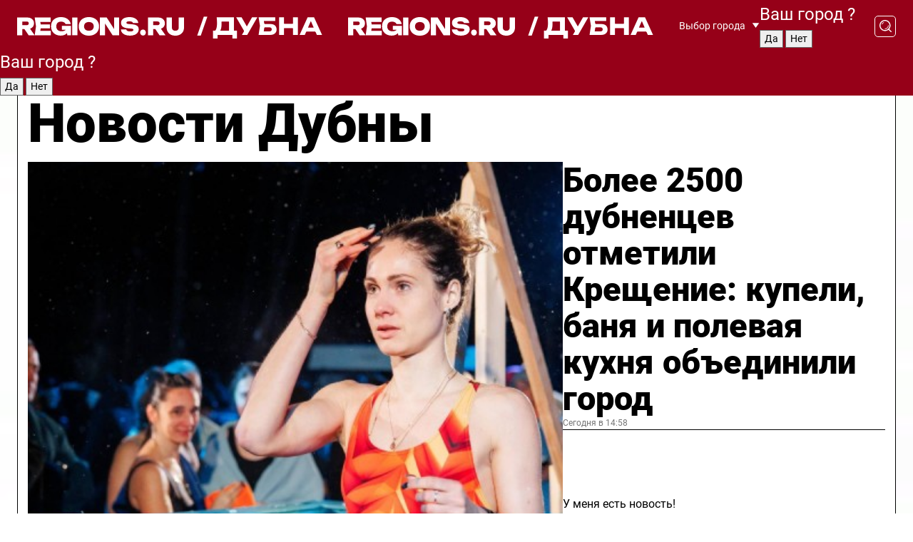

--- FILE ---
content_type: text/html; charset=UTF-8
request_url: https://regions.ru/dubna
body_size: 19118
content:
<!DOCTYPE html>
<html lang="ru">
<head>

    <meta charset="utf-8">
    <!-- <base href="/"> -->

    <title>Новости Дубны сегодня последние: самые главные и свежие происшествия и события дня</title>
    <meta name="keywords" content="">
    <meta name="description" content="Главные последние новости Дубны сегодня онлайн: самая оперативная информация круглосуточно">

    <meta name="csrf-token" content="FMJiO7GeFcUucFYOBqvE8aELLAC5S7kUju7CvfEi" />

    
    
    
    
    
    
    
    
    
    
    
    <meta http-equiv="X-UA-Compatible" content="IE=edge">
    <meta name="viewport" content="width=device-width, initial-scale=1, maximum-scale=1">

    <!-- Template Basic Images Start -->
    <link rel="icon" href="/img/favicon/favicon.ico">
    <link rel="apple-touch-icon" sizes="180x180" href="/img/favicon/apple-touch-icon.png">
    <!-- Template Basic Images End -->

    <!-- Custom Browsers Color Start -->
    <meta name="theme-color" content="#000">
    <!-- Custom Browsers Color End -->

    <link rel="stylesheet" href="https://regions.ru/css/main.min.css">
    <link rel="stylesheet" href="https://regions.ru/js/owl-carousel/assets/owl.carousel.min.css">
    <link rel="stylesheet" href="https://regions.ru/js/owl-carousel/assets/owl.theme.default.min.css">
    <link rel="stylesheet" href="https://regions.ru/css/custom.css?v=1768843699">

            <meta name="yandex-verification" content="1c939766cd81bf26" />
<meta name="google-site-verification" content="0vnG0Wlft2veIlSU714wTZ0kjs1vcRkXrIPCugsS9kc" />
<meta name="zen-verification" content="vlOnBo0GD4vjQazFqMHcmGcgw5TdyGjtDXLZWMcmdOiwd3HtGi66Kn5YsHnnbas9" />
<meta name="zen-verification" content="TbLqR35eMeggrFrleQbCgkqfhk5vr0ZqxHRlFZy4osbTCq7B4WQ27RqCCA3s2chu" />

<script type="text/javascript">
    (function(c,l,a,r,i,t,y){
        c[a]=c[a]||function(){(c[a].q=c[a].q||[]).push(arguments)};
        t=l.createElement(r);t.async=1;t.src="https://www.clarity.ms/tag/"+i;
        y=l.getElementsByTagName(r)[0];y.parentNode.insertBefore(t,y);
    })(window, document, "clarity", "script", "km2s2rvk59");
</script>

<!-- Yandex.Metrika counter -->
<script type="text/javascript" >
    (function(m,e,t,r,i,k,a){m[i]=m[i]||function(){(m[i].a=m[i].a||[]).push(arguments)};
        m[i].l=1*new Date();
        for (var j = 0; j < document.scripts.length; j++) {if (document.scripts[j].src === r) { return; }}
        k=e.createElement(t),a=e.getElementsByTagName(t)[0],k.async=1,k.src=r,a.parentNode.insertBefore(k,a)})
    (window, document, "script", "https://mc.yandex.ru/metrika/tag.js", "ym");

    ym(96085658, "init", {
        clickmap:true,
        trackLinks:true,
        accurateTrackBounce:true,
        webvisor:true
    });

            ym(23179954, "init", {
            clickmap: true,
            trackLinks: true,
            accurateTrackBounce: true
        });
    </script>
<noscript>
    <div>
        <img src="https://mc.yandex.ru/watch/96085658" style="position:absolute; left:-9999px;" alt="" />

                    <img src="https://mc.yandex.ru/watch/23179954" style="position:absolute; left:-9999px;" alt="" />
            </div>
</noscript>
<!-- /Yandex.Metrika counter -->

<!-- Top.Mail.Ru counter -->
<script type="text/javascript">
    var _tmr = window._tmr || (window._tmr = []);
    _tmr.push({id: "3513779", type: "pageView", start: (new Date()).getTime()});
    (function (d, w, id) {
        if (d.getElementById(id)) return;
        var ts = d.createElement("script"); ts.type = "text/javascript"; ts.async = true; ts.id = id;
        ts.src = "https://top-fwz1.mail.ru/js/code.js";
        var f = function () {var s = d.getElementsByTagName("script")[0]; s.parentNode.insertBefore(ts, s);};
        if (w.opera == "[object Opera]") { d.addEventListener("DOMContentLoaded", f, false); } else { f(); }
    })(document, window, "tmr-code");
</script>
<noscript><div><img src="https://top-fwz1.mail.ru/counter?id=3513779;js=na" style="position:absolute;left:-9999px;" alt="Top.Mail.Ru" /></div></noscript>
<!-- /Top.Mail.Ru counter -->

<script defer src="https://setka.news/scr/versioned/bundle.0.0.3.js"></script>
<link href="https://setka.news/scr/versioned/bundle.0.0.3.css" rel="stylesheet" />

<script>window.yaContextCb=window.yaContextCb||[]</script>
<script src="https://yandex.ru/ads/system/context.js" async></script>

    
    
    <script>
        if( window.location.href.includes('smi2')
            || window.location.href.includes('setka')
            || window.location.href.includes('adwile')
            || window.location.href.includes('24smi') ){

            window.yaContextCb.push(() => {
                Ya.Context.AdvManager.render({
                    "blockId": "R-A-16547837-5",
                    "renderTo": "yandex_rtb_R-A-16547837-5"
                })
            })

        }
    </script>
</head>


<body data-city-id="7" class="region silver_ponds" style="">



<!-- Custom HTML -->
<header class="fixed winter-2025">
    <div class="container">
        <div class="outer region">
                            <a href="/dubna/" class="logo desktop">
                    <img src="/img/logo.svg" alt="" class="logo-short" />
                    
                    <span class="logo-region">
                        / Дубна
                    </span>
                </a>

                <a href="/dubna/" class="logo mobile">
                    <img src="/img/logo.svg" alt="" class="logo-short" />
                        
                    <span class="logo-region">
                        / Дубна
                    </span>
                </a>
            

            <a href="#" class="mmenu-opener d-block d-lg-none" id="mmenu-opener">
                <!--<img src="/img/bars.svg" alt="">-->
            </a>

            <div class="mmenu" id="mmenu">
                <form action="/dubna/search" class="mmenu-search">
                    <input type="text" name="query" class="search" placeholder="Поиск" />
                </form>
                <nav class="mobile-nav">
                    <ul>
                        <li><a href="/dubna/news">Новости</a></li>
                        <li><a href="/dubna/articles">Статьи</a></li>
                                                <li><a href="/dubna/video">Видео</a></li>
                        <li><a href="/cities">Выбрать город</a></li>
                        <li><a href="/about">О редакции</a></li>
                        <li><a href="/vacancies">Вакансии</a></li>
                        <li><a href="/contacts">Контакты</a></li>
                    </ul>
                </nav>
                <div class="subscribe">
                    <div class="text">Подписывайтесь</div>
                    <div class="soc">
                        <!--a href="#" class="soc-item" target="_blank"><img src="/img/top-yt.svg" alt=""></a-->
                        <a href="https://vk.com/regionsru" class="soc-item" target="_blank"><img src="/img/top-vk.svg" alt=""></a>
                        <a href="https://ok.ru/regionsru" target="_blank" class="soc-item"><img src="/img/top-ok.svg" alt=""></a>
                        
                        <a href="https://dzen.ru/regions" class="soc-item" target="_blank"><img src="/img/top-dzen.svg" alt=""></a>
                        <a href="https://rutube.ru/channel/47098509/" class="soc-item" target="_blank"><img src="/img/top-rutube.svg" alt=""></a>
                    </div>
                </div>
            </div><!--mmenu-->

            <div class="right d-none d-lg-flex">
                <div>
    <a class="choose-city" href="#" id="choose-city">
        Выбор города
    </a>

    <form class="city-popup" id="city-popup" action="#">
        <div class="title">
            Введите название вашего города или выберите из списка:
        </div>
        <input id="searchCity" class="search-input" onkeyup="search_city()" type="text" name="city" placeholder="Введите название города..." />

        <ul id='list' class="list">
            <li class="cities" data-city="/">Главная страница</li>

                            <li class="cities" data-city="balashikha">Балашиха</li>
                            <li class="cities" data-city="bronnitsy">Бронницы</li>
                            <li class="cities" data-city="vidnoe">Видное</li>
                            <li class="cities" data-city="volokolamsk">Волоколамск</li>
                            <li class="cities" data-city="voskresensk">Воскресенск</li>
                            <li class="cities" data-city="dmitrov">Дмитров</li>
                            <li class="cities" data-city="dolgoprudny">Долгопрудный</li>
                            <li class="cities" data-city="domodedovo">Домодедово</li>
                            <li class="cities" data-city="dubna">Дубна</li>
                            <li class="cities" data-city="egorievsk">Егорьевск</li>
                            <li class="cities" data-city="zhukovsky">Жуковский</li>
                            <li class="cities" data-city="zaraisk">Зарайск</li>
                            <li class="cities" data-city="istra">Истра</li>
                            <li class="cities" data-city="kashira">Кашира</li>
                            <li class="cities" data-city="klin">Клин</li>
                            <li class="cities" data-city="kolomna">Коломна</li>
                            <li class="cities" data-city="korolev">Королев</li>
                            <li class="cities" data-city="kotelniki">Котельники</li>
                            <li class="cities" data-city="krasnogorsk">Красногорск</li>
                            <li class="cities" data-city="lobnya">Лобня</li>
                            <li class="cities" data-city="lospetrovsky">Лосино-Петровский</li>
                            <li class="cities" data-city="lotoshino">Лотошино</li>
                            <li class="cities" data-city="lukhovitsy">Луховицы</li>
                            <li class="cities" data-city="lytkarino">Лыткарино</li>
                            <li class="cities" data-city="lyubertsy">Люберцы</li>
                            <li class="cities" data-city="mozhaisk">Можайск</li>
                            <li class="cities" data-city="mytischi">Мытищи</li>
                            <li class="cities" data-city="naro-fominsk">Наро-Фоминск</li>
                            <li class="cities" data-city="noginsk">Ногинск</li>
                            <li class="cities" data-city="odintsovo">Одинцово</li>
                            <li class="cities" data-city="orekhovo-zuevo">Орехово-Зуево</li>
                            <li class="cities" data-city="pavlposad">Павловский Посад</li>
                            <li class="cities" data-city="podolsk">Подольск</li>
                            <li class="cities" data-city="pushkino">Пушкино</li>
                            <li class="cities" data-city="ramenskoe">Раменское</li>
                            <li class="cities" data-city="reutov">Реутов</li>
                            <li class="cities" data-city="ruza">Руза</li>
                            <li class="cities" data-city="sergposad">Сергиев Посад</li>
                            <li class="cities" data-city="serprudy">Серебряные Пруды</li>
                            <li class="cities" data-city="serpuhov">Серпухов</li>
                            <li class="cities" data-city="solnechnogorsk">Солнечногорск</li>
                            <li class="cities" data-city="stupino">Ступино</li>
                            <li class="cities" data-city="taldom">Талдом</li>
                            <li class="cities" data-city="fryazino">Фрязино</li>
                            <li class="cities" data-city="khimki">Химки</li>
                            <li class="cities" data-city="chernogolovka">Черноголовка</li>
                            <li class="cities" data-city="chekhov">Чехов</li>
                            <li class="cities" data-city="shatura">Шатура</li>
                            <li class="cities" data-city="shakhovskaya">Шаховская</li>
                            <li class="cities" data-city="schelkovo">Щелково</li>
                            <li class="cities" data-city="elektrostal">Электросталь</li>
                    </ul>
        <div class="show-all" id="show-all">
            <img src="/img/show-all.svg" alt="">
        </div>
    </form>
</div>

                <div class="city-confirm js-city-confirm">
                    <h4>Ваш город <span></span>?</h4>
                    <div class="buttons-row">
                        <input type="button" value="Да" class="js-city-yes" />
                        <input type="button" value="Нет" class="js-city-no" />
                    </div>

                                    </div>

                <a class="search" href="#" id="search-opener">
						<span class="search-icon">
							<img src="/img/magnifier.svg" alt="" />
							<img src="/img/magnifier.svg" alt="" />
						</span>
                </a>
                <form action="/dubna/search" id="search-form" class="search-form">
                    <input id="search" class="search-input" type="text" name="query" placeholder="Что ищете?" />
                </form>
            </div>


        </div>
    </div>

    <div class="mobile-popup">
        <div class="city-confirm js-city-confirm">
            <h4>Ваш город <span></span>?</h4>
            <div class="buttons-row">
                <input type="button" value="Да" class="js-city-yes" />
                <input type="button" value="Нет" class="js-city-mobile-no" />
            </div>
        </div>
    </div>
</header>


<div class="container">
    <div id="yandex_rtb_R-A-16547837-5"></div>

            <nav class="nav-bar border-left border-right border-bottom" role="navigation" id="nav-bar">
    <ul class="nav-menu ul-style">
        <!--li class="item online">
            <a href="#" class="nav-link">Срочно</a>
        </li-->

                    <!--li class="item header">
                <h1>Новости Дубны сегодня последние: самые главные и свежие происшествия и события дня</h1>
            </li-->
                <li class="item nav-wrapper">
            <ul class="nav-sections ul-style">
                <li class="item sections-item">
                    <a href="/dubna/news" class="nav-link ttu">Новости</a>
                </li>

                <li class="item sections-item">
                    <a href="/dubna/articles" class="nav-link ttu">Статьи</a>
                </li>
                                <li class="item sections-item">
                    <a href="/dubna/video" class="nav-link ttu">Видео</a>
                </li>

                
                                                                                        <li class="item sections-item">
                                <a href="/dubna/obschestvo" class="nav-link">Общество</a>
                            </li>
                                                                                                <li class="item sections-item">
                                <a href="/dubna/proisshestviya" class="nav-link">Происшествия</a>
                            </li>
                                                                                                <li class="item sections-item">
                                <a href="/dubna/transport" class="nav-link">Транспорт</a>
                            </li>
                                                                                                <li class="item sections-item">
                                <a href="/dubna/stroitelsvo" class="nav-link">Строительство</a>
                            </li>
                                                                                                                                                                                                                                                                                                                                                                                                                                                                                                                                                                            </ul>
        </li><!--li-->
        <li class="item more" id="more-opener">
            <a href="#" class="nav-link">Еще</a>
        </li>
    </ul>

    <div class="more-popup" id="more-popup">
                    <nav class="categories">
                <ul>
                                            <li>
                            <a href="/dubna/obschestvo">Общество</a>
                        </li>
                                            <li>
                            <a href="/dubna/proisshestviya">Происшествия</a>
                        </li>
                                            <li>
                            <a href="/dubna/transport">Транспорт</a>
                        </li>
                                            <li>
                            <a href="/dubna/stroitelsvo">Строительство</a>
                        </li>
                                            <li>
                            <a href="/dubna/gorodskaya_sreda">ЖКХ и благоустройство</a>
                        </li>
                                            <li>
                            <a href="/dubna/geroi-svo">Герои СВО</a>
                        </li>
                                            <li>
                            <a href="/dubna/ofitsialno">Официально</a>
                        </li>
                                            <li>
                            <a href="/dubna/blog">Блог</a>
                        </li>
                                            <li>
                            <a href="/dubna/zdravoohranenie">Здравоохранение</a>
                        </li>
                                            <li>
                            <a href="/dubna/kultura">Культура</a>
                        </li>
                                            <li>
                            <a href="/dubna/obrazovanie">Образование</a>
                        </li>
                                            <li>
                            <a href="/dubna/nauka">Наука</a>
                        </li>
                                            <li>
                            <a href="/dubna/sport">Спорт</a>
                        </li>
                                            <li>
                            <a href="/dubna/ekonomika">Экономика</a>
                        </li>
                                            <li>
                            <a href="/dubna/novosti">Новости</a>
                        </li>
                                    </ul>
            </nav>
        
        <nav class="bottom-nav">
            <ul>
                <li><a href="/about">О редакции</a></li>
                <li><a href="/dubna/authors">Авторы</a></li>
                <li><a href="/media-kit">Рекламодателям</a></li>
                <li><a href="/contacts">Контактная информация</a></li>
                <li><a href="/privacy-policy">Политика конфиденциальности</a></li>
            </ul>
        </nav>

        <div class="subscribe">
            <div class="text">Подписывайтесь</div>
            <div class="soc">
                <!--a href="#" class="soc-item" target="_blank"><img src="/img/top-yt.svg" alt=""></a-->
                <a href="https://vk.com/regionsru" class="soc-item" target="_blank"><img src="/img/top-vk.svg" alt=""></a>
                <a href="https://ok.ru/regionsru" target="_blank" class="soc-item"><img src="/img/top-ok.svg" alt=""></a>
                                <a href="https://dzen.ru/regions" class="soc-item" target="_blank"><img src="/img/top-dzen.svg" alt=""></a>
                <a href="https://rutube.ru/channel/47098509/" class="soc-item" target="_blank"><img src="/img/top-rutube.svg" alt=""></a>
                <a href="https://max.ru/regions" class="soc-item" target="_blank">
                    <img src="/img/top-max.svg" alt="">
                </a>
            </div>
        </div>
    </div>
</nav>
    
    
    <div class="zones border-left border-right">
        <div class="site-header">
            <h1>Новости Дубны</h1>
        </div>

        <div class="region-page">
                            <div class="article big-story">
                    <a class="image" href="/dubna/obschestvo/bolee-2500-dubnentsev-otmetili-kreschenie-kupeli-banya-i-polevaya-kuhnya-obedinili-gorod">
                        <img src="https://storage.yandexcloud.net/regions/posts/media/thumbnails/2026/01/medium/d6sjUfpe74GNdaTWlT3yiAAlm0n80pGB5hZEBYWA.jpg" class="article-image" alt="Более 2500 дубненцев отметили Крещение: купели, баня и полевая кухня объединили город" />
                    </a>
                    <div class="right border-bottom">
                        <a href="/dubna/obschestvo/bolee-2500-dubnentsev-otmetili-kreschenie-kupeli-banya-i-polevaya-kuhnya-obedinili-gorod" class="headline">Более 2500 дубненцев отметили Крещение: купели, баня и полевая кухня объединили город</a>
                        <div class="update">
                            Сегодня в 14:58
                        </div>
                        <div class="related-items">
                            <div class="feedback-mobile-banner-wrapper">
    <div class="feedback-mobile-banner-btn js-show-feedback-form-btn">

        <div class="feedback-mobile-banner-btn__ico">
            <svg width="72" height="72" viewBox="0 0 72 72" fill="none" xmlns="http://www.w3.org/2000/svg">
                <path d="M7.01577 71.5L13.8486 51.8407C13.8734 51.6964 13.8635 51.4575 13.695 51.3082C5.30631 45.8384 0.5 37.6811 0.5 28.9116C0.5 12.9701 16.5739 0 36.3293 0C56.0847 0 72 12.9701 72 28.9116C72 44.853 55.9261 57.8231 36.1707 57.8231C34.9122 57.8231 33.495 57.8231 32.1869 57.6639C32.1275 57.6639 32.0631 57.6688 32.0284 57.6887L7.01577 71.49V71.5ZM36.3293 2.48851C17.9414 2.48851 2.97748 14.3438 2.97748 28.9116C2.97748 36.835 7.39234 44.2458 15.0923 49.2477L15.1617 49.2975C16.123 50.0241 16.5491 51.2733 16.2468 52.4828L16.2171 52.5923L11.4901 66.1945L30.8838 55.4939C31.4982 55.1853 32.0532 55.1853 32.2613 55.1853L32.4149 55.1953C33.5892 55.3446 34.9617 55.3446 36.1757 55.3446C54.5635 55.3446 69.5275 43.4893 69.5275 28.9215C69.5275 14.3538 54.6329 2.48851 36.3293 2.48851Z" fill="white"/>
                <path d="M21.306 35.6598C18.12 35.6598 15.5285 33.0569 15.5285 29.8566C15.5285 26.6564 18.12 24.0534 21.306 24.0534C24.492 24.0534 27.0835 26.6564 27.0835 29.8566C27.0835 33.0569 24.492 35.6598 21.306 35.6598ZM21.306 26.5419C19.4875 26.5419 18.006 28.0301 18.006 29.8566C18.006 31.6832 19.4875 33.1713 21.306 33.1713C23.1245 33.1713 24.606 31.6832 24.606 29.8566C24.606 28.0301 23.1245 26.5419 21.306 26.5419Z" fill="white"/>
                <path d="M36.3293 35.6598C33.1432 35.6598 30.5518 33.0569 30.5518 29.8566C30.5518 26.6564 33.1432 24.0534 36.3293 24.0534C39.5153 24.0534 42.1067 26.6564 42.1067 29.8566C42.1067 33.0569 39.5153 35.6598 36.3293 35.6598ZM36.3293 26.5419C34.5108 26.5419 33.0293 28.0301 33.0293 29.8566C33.0293 31.6832 34.5108 33.1713 36.3293 33.1713C38.1477 33.1713 39.6293 31.6832 39.6293 29.8566C39.6293 28.0301 38.1477 26.5419 36.3293 26.5419Z" fill="white"/>
                <path d="M51.1991 35.6598C48.0131 35.6598 45.4217 33.0569 45.4217 29.8566C45.4217 26.6564 48.0131 24.0534 51.1991 24.0534C54.3852 24.0534 56.9766 26.6564 56.9766 29.8566C56.9766 33.0569 54.3852 35.6598 51.1991 35.6598ZM51.1991 26.5419C49.3807 26.5419 47.8991 28.0301 47.8991 29.8566C47.8991 31.6832 49.3807 33.1713 51.1991 33.1713C53.0176 33.1713 54.4991 31.6832 54.4991 29.8566C54.4991 28.0301 53.0176 26.5419 51.1991 26.5419Z" fill="white"/>
            </svg>

        </div>

        <div class="feedback-mobile-banner-btn__text">
            У меня есть новость!
        </div>

        <div class="feedback-mobile-banner-btn__btn">Сообщить</div>
    </div>
</div>

                            

                                                                                                                                                            <div class="item">
                                        <a href="/dubna/ekonomika/novyy-salon-superjet-100-s-dubnenskimi-kreslami-pokazhut-na-vystavke-v-indii" class="name">Новый салон Superjet 100 с дубненскими креслами покажут на выставке в Индии</a>
                                        <span class="update">Сегодня в 11:57</span>
                                    </div>
                                                                                                                                <div class="item">
                                        <a href="/dubna/obschestvo/strekoza-imperator-i-drugie-redkie-vidy-ekologi-obnaruzhili-novye-populyatsii-v-podmoskove" class="name">Стрекоза-император и другие редкие виды: экологи обнаружили новые популяции в Подмосковье</a>
                                        <span class="update">Сегодня в 15:51</span>
                                    </div>
                                                                                    </div>
                    </div>
                </div><!--big-story-->
            
            <div class="feedback-modal-success-wrapper js-feedback-success">
    <div class="feedback-modal-success-wrapper__result">
        <div class="feedback-modal-success-wrapper__result-text">
            Ваше обращение принято. <br /> Мы рассмотрим его в ближайшее время.
        </div>
        <div class="feedback-modal-success-wrapper__result-btn js-hide-feedback-success-btn">
            Закрыть
        </div>
    </div>
</div>


<div class="feedback-modal-form-wrapper js-feedback-form">
    <h3>Опишите проблему</h3>

    <form
        id="feedback-form"
        method="post"
        action="https://regions.ru/feedback"
    >
        <input type="hidden" name="site_id" value="7" />

        <textarea name="comment" id="comment" placeholder=""></textarea>

        <div class="js-upload-wrap">
            <div id="files">

            </div>

            <div class="feedback-modal-form-wrapper__row feedback-modal-form-wrapper__add-file">
                <svg width="23" height="24" viewBox="0 0 23 24" fill="none" xmlns="http://www.w3.org/2000/svg">
                    <path d="M10.7802 6.91469C10.4604 7.25035 9.88456 7.25035 9.56467 6.91469C9.24478 6.57902 9.24478 5.97483 9.56467 5.63916L13.2754 1.74545C14.363 0.604196 15.8345 0 17.306 0C20.4409 0 23 2.68531 23 5.97483C23 7.51888 22.4242 9.06294 21.3366 10.2042L17.306 14.4336C16.2184 15.5748 14.8108 16.179 13.3394 16.179C11.2921 16.179 9.5007 15.0378 8.47705 13.2923C8.22114 12.8895 8.02921 12.4196 7.90125 11.9497C7.7733 11.4797 8.02921 10.9427 8.47705 10.8084C8.9249 10.6741 9.43672 10.9427 9.56467 11.4126C9.62865 11.7483 9.75661 12.0168 9.94854 12.3524C10.6523 13.5608 11.9319 14.3664 13.2754 14.3664C14.299 14.3664 15.2587 13.9636 16.0264 13.2252L20.057 8.9958C20.8248 8.19021 21.2086 7.11608 21.2086 6.10909C21.2086 3.82657 19.4812 2.01399 17.306 2.01399C16.2823 2.01399 15.3227 2.41678 14.5549 3.22238L10.8442 7.11608L10.7802 6.91469ZM12.2517 17.0517L8.54103 20.9455C7.00556 22.5566 4.51043 22.5566 2.97497 20.9455C1.4395 19.3343 1.4395 16.7161 2.97497 15.1049L7.00556 10.8755C7.7733 10.0699 8.79694 9.66713 9.75661 9.66713C10.7163 9.66713 11.7399 10.0699 12.5076 10.8755C12.7636 11.1441 12.9555 11.4126 13.0834 11.6811C13.2754 11.9497 13.4033 12.2853 13.4673 12.621C13.5953 13.0909 14.1071 13.4266 14.5549 13.2252C15.0028 13.0909 15.2587 12.5538 15.1307 12.0839C15.0028 11.614 14.8108 11.1441 14.5549 10.7413C14.299 10.3385 14.0431 9.93567 13.7232 9.6C12.6356 8.45874 11.1641 7.85455 9.69263 7.85455C8.22114 7.85455 6.74965 8.45874 5.66203 9.6L1.63143 13.8294C-0.543811 16.1119 -0.543811 19.9385 1.63143 22.2881C3.80668 24.5706 7.38943 24.5706 9.56467 22.2881L13.2754 18.3944C13.5953 18.0587 13.5953 17.4545 13.2754 17.1189C12.8915 16.7832 12.3797 16.7832 11.9958 17.1189L12.2517 17.0517Z" fill="#960018"/>
                </svg>

                <div class="file-load-area">
                    <label>
                        <input id="fileupload" data-url="https://regions.ru/feedback/upload" data-target="files" name="file" type="file" style="display: none">
                        Добавить фото или видео
                    </label>
                </div>
                <div class="file-loader">
                    <div class="lds-ring"><div></div><div></div><div></div><div></div></div>
                </div>
            </div>
        </div>

        <div class="feedback-modal-form-wrapper__row">
            <label for="category_id">Тема:</label>
            <select name="category_id" id="category_id">
                <option value="">Выберите тему</option>
                                    <option value="1">Дороги</option>
                                    <option value="15">Блог</option>
                                    <option value="2">ЖКХ</option>
                                    <option value="3">Благоустройство</option>
                                    <option value="4">Здравоохранение</option>
                                    <option value="5">Социальная сфера</option>
                                    <option value="6">Общественный транспорт</option>
                                    <option value="7">Строительство</option>
                                    <option value="8">Торговля</option>
                                    <option value="9">Мусор</option>
                                    <option value="10">Образование</option>
                                    <option value="11">Бизнес</option>
                                    <option value="12">Другое</option>
                            </select>
        </div>

        <div class="feedback-modal-form-wrapper__row">
            <label>Ваши данные:</label>

            <div class="feedback-modal-form-wrapper__incognito">
                <input type="checkbox" name="incognito" id="incognito" />
                <label for="incognito">Остаться инкогнито</label>
            </div>
        </div>

        <div class="js-feedback-from-personal-wrapper">
            <div class="feedback-modal-form-wrapper__row">
                <input type="text" name="name" id="name" placeholder="ФИО" />
            </div>

            <div class="feedback-modal-form-wrapper__row">
                <input type="text" name="phone" id="phone" placeholder="Телефон" />
            </div>

            <div class="feedback-modal-form-wrapper__row">
                <input type="email" name="email" id="email" placeholder="E-mail" />
            </div>
        </div>

        <div class="feedback-modal-form-wrapper__row">
            <input type="submit" value="Отправить" />
            <input type="reset" class="js-hide-feedback-form-btn" value="Отменить" />
        </div>
    </form>
</div>

<script id="template-upload-file" type="text/html">
    <div class="feedback-modal-form-wrapper__file">
        <input type="hidden" name="files[]" value="${_id}" />

        <div class="feedback-modal-form-wrapper__file-ico">
            <svg id="Layer_1" style="enable-background:new 0 0 512 512;" version="1.1" viewBox="0 0 512 512" xml:space="preserve" xmlns="http://www.w3.org/2000/svg" xmlns:xlink="http://www.w3.org/1999/xlink"><path d="M399.3,168.9c-0.7-2.9-2-5-3.5-6.8l-83.7-91.7c-1.9-2.1-4.1-3.1-6.6-4.4c-2.9-1.5-6.1-1.6-9.4-1.6H136.2  c-12.4,0-23.7,9.6-23.7,22.9v335.2c0,13.4,11.3,25.9,23.7,25.9h243.1c12.4,0,21.2-12.5,21.2-25.9V178.4  C400.5,174.8,400.1,172.2,399.3,168.9z M305.5,111l58,63.5h-58V111z M144.5,416.5v-320h129v81.7c0,14.8,13.4,28.3,28.1,28.3h66.9  v210H144.5z"/></svg>
        </div>
        <div class="feedback-modal-form-wrapper__file-text">
            ${name}
        </div>
        <div class="feedback-modal-form-wrapper__file-del js-feedback-delete-file">
            <svg style="enable-background:new 0 0 36 36;" version="1.1" viewBox="0 0 36 36" xml:space="preserve" xmlns="http://www.w3.org/2000/svg" xmlns:xlink="http://www.w3.org/1999/xlink"><style type="text/css">
                    .st0{fill:#960018;}
                    .st1{fill:none;stroke:#960018;stroke-width:2.0101;stroke-linejoin:round;stroke-miterlimit:10;}
                    .st2{fill:#960018;}
                    .st3{fill-rule:evenodd;clip-rule:evenodd;fill:#960018;}
                </style><g id="Layer_1"/><g id="icons"><path class="st0" d="M6.2,3.5L3.5,6.2c-0.7,0.7-0.7,1.9,0,2.7l9.2,9.2l-9.2,9.2c-0.7,0.7-0.7,1.9,0,2.7l2.6,2.6   c0.7,0.7,1.9,0.7,2.7,0l9.2-9.2l9.2,9.2c0.7,0.7,1.9,0.7,2.7,0l2.6-2.6c0.7-0.7,0.7-1.9,0-2.7L23.3,18l9.2-9.2   c0.7-0.7,0.7-1.9,0-2.7l-2.6-2.6c-0.7-0.7-1.9-0.7-2.7,0L18,12.7L8.8,3.5C8.1,2.8,6.9,2.8,6.2,3.5z" id="close_1_"/></g></svg>
        </div>
    </div>
</script>

            <div class="zone zone-region">
                <div class="zone-left">
                    <div class="zone-cites">

                        <div class="feedback-banner-wrapper">
    <div class="feedback-banner-btn js-show-feedback-form-btn">
        <div class="feedback-banner-btn__ico">
            <svg width="72" height="72" viewBox="0 0 72 72" fill="none" xmlns="http://www.w3.org/2000/svg">
                <path d="M7.01577 71.5L13.8486 51.8407C13.8734 51.6964 13.8635 51.4575 13.695 51.3082C5.30631 45.8384 0.5 37.6811 0.5 28.9116C0.5 12.9701 16.5739 0 36.3293 0C56.0847 0 72 12.9701 72 28.9116C72 44.853 55.9261 57.8231 36.1707 57.8231C34.9122 57.8231 33.495 57.8231 32.1869 57.6639C32.1275 57.6639 32.0631 57.6688 32.0284 57.6887L7.01577 71.49V71.5ZM36.3293 2.48851C17.9414 2.48851 2.97748 14.3438 2.97748 28.9116C2.97748 36.835 7.39234 44.2458 15.0923 49.2477L15.1617 49.2975C16.123 50.0241 16.5491 51.2733 16.2468 52.4828L16.2171 52.5923L11.4901 66.1945L30.8838 55.4939C31.4982 55.1853 32.0532 55.1853 32.2613 55.1853L32.4149 55.1953C33.5892 55.3446 34.9617 55.3446 36.1757 55.3446C54.5635 55.3446 69.5275 43.4893 69.5275 28.9215C69.5275 14.3538 54.6329 2.48851 36.3293 2.48851Z" fill="white"/>
                <path d="M21.306 35.6598C18.12 35.6598 15.5285 33.0569 15.5285 29.8566C15.5285 26.6564 18.12 24.0534 21.306 24.0534C24.492 24.0534 27.0835 26.6564 27.0835 29.8566C27.0835 33.0569 24.492 35.6598 21.306 35.6598ZM21.306 26.5419C19.4875 26.5419 18.006 28.0301 18.006 29.8566C18.006 31.6832 19.4875 33.1713 21.306 33.1713C23.1245 33.1713 24.606 31.6832 24.606 29.8566C24.606 28.0301 23.1245 26.5419 21.306 26.5419Z" fill="white"/>
                <path d="M36.3293 35.6598C33.1432 35.6598 30.5518 33.0569 30.5518 29.8566C30.5518 26.6564 33.1432 24.0534 36.3293 24.0534C39.5153 24.0534 42.1067 26.6564 42.1067 29.8566C42.1067 33.0569 39.5153 35.6598 36.3293 35.6598ZM36.3293 26.5419C34.5108 26.5419 33.0293 28.0301 33.0293 29.8566C33.0293 31.6832 34.5108 33.1713 36.3293 33.1713C38.1477 33.1713 39.6293 31.6832 39.6293 29.8566C39.6293 28.0301 38.1477 26.5419 36.3293 26.5419Z" fill="white"/>
                <path d="M51.1991 35.6598C48.0131 35.6598 45.4217 33.0569 45.4217 29.8566C45.4217 26.6564 48.0131 24.0534 51.1991 24.0534C54.3852 24.0534 56.9766 26.6564 56.9766 29.8566C56.9766 33.0569 54.3852 35.6598 51.1991 35.6598ZM51.1991 26.5419C49.3807 26.5419 47.8991 28.0301 47.8991 29.8566C47.8991 31.6832 49.3807 33.1713 51.1991 33.1713C53.0176 33.1713 54.4991 31.6832 54.4991 29.8566C54.4991 28.0301 53.0176 26.5419 51.1991 26.5419Z" fill="white"/>
            </svg>

        </div>

        <div class="feedback-banner-btn__text">
            У меня есть новость!
        </div>

        <div class="feedback-banner-btn__content">
            <div class="feedback-banner-btn__btn">Сообщить</div>
        </div>
    </div>
</div>

                        
                                                    <h2 class="section-heading">
                                Цитаты <span>дня</span>
                            </h2>
                            <div class="quotes">
                                                                    <div class="item">
                                        <div class="top">
                                            <a href="https://regions.ru/dubna/obschestvo/strekoza-imperator-i-drugie-redkie-vidy-ekologi-obnaruzhili-novye-populyatsii-v-podmoskove" class="author-name">Марина Воронцова</a>
                                            <div class="regalia">о редкой стрекозе-императоре в Дубне</div>
                                        </div>
                                        <a class="name" href="https://regions.ru/dubna/obschestvo/strekoza-imperator-i-drugie-redkie-vidy-ekologi-obnaruzhili-novye-populyatsii-v-podmoskove">
                                            «В последние годы мы действительно отмечали ее появление в районе Ратмино и на южных окраинах наукограда. Однако это все еще редкий гость, и любое наблюдение стоит фиксировать — например, через приложение „iNaturalist“ или сообщать в местный отдел экологии»
                                        </a>
                                    </div><!--item-->
                                                                    <div class="item">
                                        <div class="top">
                                            <a href="https://regions.ru/dubna/obschestvo/strannoe-suschestvo-v-tualete-ustroilo-zhutkuyu-noch-pare-iz-dubny" class="author-name">Житель Дубны</a>
                                            <div class="regalia">о странном существе в туалете</div>
                                        </div>
                                        <a class="name" href="https://regions.ru/dubna/obschestvo/strannoe-suschestvo-v-tualete-ustroilo-zhutkuyu-noch-pare-iz-dubny">
                                            «Я не пойду! Пусть оно лучше воду лакает… Я не хочу, чтобы оно меня сожрало!»
                                        </a>
                                    </div><!--item-->
                                                            </div>
                        
                                                </div>


                </div>

                <div class="zone-center">
                    <h2 class="section-heading accent">
                        Статьи
                    </h2>

                    <div class="region-stories">
                                                                                                                        <div class="article">
                                        <a href="/dubna/ekonomika/tseny-2026-chto-podorozhaet-v-rossii-v-novom-godu-ot-alkogolya-do-kvartir-i-interneta" class="image">
                                            <img src="https://storage.yandexcloud.net/regions/posts/media/thumbnails/2026/01/small/oipOtpqSCw9byGhzOWsalRJhauA1GPYDGRRcqQQE.jpg" alt="Цены 2026: что подорожает в России в новом году — от алкоголя до квартир и интернета">
                                        </a>
                                        <div class="article-right">
                                            <a class="category" href="/dubna/ekonomika">Экономика</a>
                                            <a href="/dubna/ekonomika/tseny-2026-chto-podorozhaet-v-rossii-v-novom-godu-ot-alkogolya-do-kvartir-i-interneta" class="headline">Цены 2026: что подорожает в России в новом году — от алкоголя до квартир и интернета</a>
                                            <div class="update">14 января в 16:30</div>
                                        </div>
                                    </div>
                                                                                                                                <div class="article">
                                        <a href="/dubna/obschestvo/batyushka-bol-proshla-ot-kakih-nedugov-spasaet-kupanie-v-prorubi-na-kreschenie" class="image">
                                            <img src="https://storage.yandexcloud.net/regions/posts/media/thumbnails/2026/01/small/nuZxbUI1YadFdAUjN99mfZgszPM1vgctHn7U86Ai.jpg" alt="«Батюшка, боль прошла»: от каких недугов спасает купание в проруби на Крещение">
                                        </a>
                                        <div class="article-right">
                                            <a class="category" href="/dubna/obschestvo">Общество</a>
                                            <a href="/dubna/obschestvo/batyushka-bol-proshla-ot-kakih-nedugov-spasaet-kupanie-v-prorubi-na-kreschenie" class="headline">«Батюшка, боль прошла»: от каких недугов спасает купание в проруби на Крещение</a>
                                            <div class="update">14 января в 12:27</div>
                                        </div>
                                    </div>
                                                                                                        </div>
                </div>

                                    <div class="zone-right">
                        <div class="zone-news">
                            <h2 class="section-heading">
                                <span>Новости</span>
                            </h2>
                            <div class="small-stories">
                                                                    <div class="story article">
                                        <a class="category" href="/dubna/obschestvo">Общество</a>
                                        <a class="headline" href="/dubna/obschestvo/moroz-balet-i-pobeda-yunye-artisty-iz-dubny-zavoevali-gran-pri-v-belarusi">Мороз, балет и победа: юные артисты из Дубны завоевали Гран-при в Беларуси</a>
                                        <div class="update">Сегодня в 16:52</div>
                                    </div>
                                                                    <div class="story article">
                                        <a class="category" href="/dubna/obschestvo">Общество</a>
                                        <a class="headline" href="/dubna/obschestvo/13-zolotyh-iz-18-dubnenskie-morzhi-triumfalno-vystupili-na-vserossiyskih-sorevnovaniyah">13 золотых из 18: дубненские «моржи» триумфально выступили на всероссийских соревнованиях</a>
                                        <div class="update">Сегодня в 13:54</div>
                                    </div>
                                                                    <div class="story article">
                                        <a class="category" href="/transport">Транспорт</a>
                                        <a class="headline" href="/transport/k-poletu-gotov-stalo-izvestno-kak-vyglyadit-otechestvennyy-samolet-superjet-100">К полету готов: стало известно, как выглядит отечественный самолет Superjet 100</a>
                                        <div class="update">Сегодня в 13:42</div>
                                    </div>
                                                            </div>
                        </div>
                    </div>
                            </div>

                            <div class="horizontal-stories">
                    <h2 class="main-category">
                        Главное за неделю
                    </h2>
                    <div class="small-stories horizontal">
                                                    <div class="story article">
                                <a class="image" href="/dubna/nauka/magnitnaya-burya-13-yanvarya-chem-grozit-krupneyshee-solnechnoe-sobytie-2026-goda">
                                    <img src="https://storage.yandexcloud.net/regions/posts/media/thumbnails/2026/01/small/YnIuMpyQzvSSb56XlxXsTZAHEvRBNPaJPWeG4Ks2.jpg" alt="Магнитная буря 13 января: чем грозит крупнейшее солнечное событие 2026 года">
                                </a>
                                <a class="category" href="/dubna/nauka">Наука</a>
                                <a class="headline" href="/dubna/nauka/magnitnaya-burya-13-yanvarya-chem-grozit-krupneyshee-solnechnoe-sobytie-2026-goda">Магнитная буря 13 января: чем грозит крупнейшее солнечное событие 2026 года</a>
                                <div class="update">13 января в 09:29</div>
                            </div><!--story-->
                                                    <div class="story article">
                                <a class="image" href="/dubna/obschestvo/strannoe-suschestvo-v-tualete-ustroilo-zhutkuyu-noch-pare-iz-dubny">
                                    <img src="https://storage.yandexcloud.net/regions/posts/media/thumbnails/2026/01/small/wEDxB1VOiRFYyXlAHplD2AvehzGMXX5eiArFSnZq.jpg" alt="Странное «существо» в туалете устроило жуткую ночь паре из Дубны">
                                </a>
                                <a class="category" href="/dubna/obschestvo">Общество</a>
                                <a class="headline" href="/dubna/obschestvo/strannoe-suschestvo-v-tualete-ustroilo-zhutkuyu-noch-pare-iz-dubny">Странное «существо» в туалете устроило жуткую ночь паре из Дубны</a>
                                <div class="update">16 января в 11:34</div>
                            </div><!--story-->
                                                    <div class="story article">
                                <a class="image" href="/dubna/transport/budem-testirovat-i-menyat-v-dubne-zapuskayut-novuyu-ostanovku-dlya-marshruta-12">
                                    <img src="https://storage.yandexcloud.net/regions/posts/media/thumbnails/2026/01/small/msllR7TkSFdr19TMbfWsu9vByLpY9ftaApy9tUz6.jpg" alt="«Будем тестировать и менять»: в Дубне запускают новую остановку для маршрута № 12">
                                </a>
                                <a class="category" href="/dubna/transport">Транспорт</a>
                                <a class="headline" href="/dubna/transport/budem-testirovat-i-menyat-v-dubne-zapuskayut-novuyu-ostanovku-dlya-marshruta-12">«Будем тестировать и менять»: в Дубне запускают новую остановку для маршрута № 12</a>
                                <div class="update">14 января в 16:02</div>
                            </div><!--story-->
                                                    <div class="story article">
                                <a class="image" href="/dubna/obschestvo/opublikovano-raspisanie-razdachi-osveschennoy-vody-na-kreschenie-v-dubne">
                                    <img src="https://storage.yandexcloud.net/regions/posts/media/thumbnails/2026/01/small/3NC9nSWJ3Wg5eZJvdQXzYvGQ85lIgpuHMZ8f4Ons.jpg" alt="Опубликовано расписание раздачи освященной воды на Крещение в Дубне">
                                </a>
                                <a class="category" href="/dubna/obschestvo">Общество</a>
                                <a class="headline" href="/dubna/obschestvo/opublikovano-raspisanie-razdachi-osveschennoy-vody-na-kreschenie-v-dubne">Опубликовано расписание раздачи освященной воды на Крещение в Дубне</a>
                                <div class="update">16 января в 11:18</div>
                            </div><!--story-->
                                            </div>
                </div><!--horizontal-->
            
            <div class="big-promo">
        <a class="promo-pic" href="https://контрактмо.рф/" target="_blank">
            <img src="https://storage.yandexcloud.net/regions/posts/media/covers/2025/05/1jTqwuZ6vhhcOVtLL9OyZAWBHQf4YEYMfxKQ66PE.png" alt="Контрактники май 2025">
        </a>
    </div>

            
                            <div class="horizontal-stories">
                    <h2 class="main-category">
                        Все новости
                    </h2>

                    <div class="small-stories horizontal">
                                                    <div class="story article">
                                <a class="image" href="/dubna/obschestvo/voda-holodnaya-no-my-vernemsya-dubnenskaya-semya-vpervye-okunula-detey-na-kreschenie">
                                    <img src="https://storage.yandexcloud.net/regions/posts/media/thumbnails/2026/01/small/0ce5dd7c-3659-41cf-8f24-8cd0b2140408.jpg" alt="«Вода холодная, но мы вернемся!»: дубненская семья впервые окунула детей на Крещение">
                                </a>
                                <a class="category" href="/dubna/obschestvo">Общество</a>
                                <a class="headline" href="/dubna/obschestvo/voda-holodnaya-no-my-vernemsya-dubnenskaya-semya-vpervye-okunula-detey-na-kreschenie">«Вода холодная, но мы вернемся!»: дубненская семья впервые окунула детей на Крещение</a>
                                <div class="update">Сегодня в 13:00</div>
                            </div><!--story-->
                                                    <div class="story article">
                                <a class="image" href="/dubna/obschestvo/ne-znayu-ni-odnogo-sluchaya-zabolevaniya-svyaschennik-rasskazal-o-kreschenskih-omoveniyah-v-dubne">
                                    <img src="https://storage.yandexcloud.net/regions/posts/media/thumbnails/2026/01/small/23a84ff5-61f1-45d1-8778-8d1fdda7bfb0.jpg" alt="«Не знаю ни одного случая заболевания»: священник рассказал о крещенских омовениях в Дубне">
                                </a>
                                <a class="category" href="/dubna/obschestvo">Общество</a>
                                <a class="headline" href="/dubna/obschestvo/ne-znayu-ni-odnogo-sluchaya-zabolevaniya-svyaschennik-rasskazal-o-kreschenskih-omoveniyah-v-dubne">«Не знаю ни одного случая заболевания»: священник рассказал о крещенских омовениях в Дубне</a>
                                <div class="update">Сегодня в 11:02</div>
                            </div><!--story-->
                                                    <div class="story article">
                                <a class="image" href="/dubna/obschestvo/kreschenskaya-voda-dlya-vseh-gde-nabrat-i-gde-okunutsya-v-dubne-19-yanvarya">
                                    <img src="https://storage.yandexcloud.net/regions/posts/media/thumbnails/2026/01/small/30eRvCZDPozwXz6eOfW97lixlHFHuuKFHYKXqo32.jpg" alt="Крещенская вода для всех: где набрать и где окунуться в Дубне 19 января">
                                </a>
                                <a class="category" href="/dubna/obschestvo">Общество</a>
                                <a class="headline" href="/dubna/obschestvo/kreschenskaya-voda-dlya-vseh-gde-nabrat-i-gde-okunutsya-v-dubne-19-yanvarya">Крещенская вода для всех: где набрать и где окунуться в Дубне 19 января</a>
                                <div class="update">Сегодня в 10:00</div>
                            </div><!--story-->
                                                    <div class="story article">
                                <a class="image" href="/dubna/gorodskaya_sreda/elektrichestvo-na-gody-vpered-v-dubnenskom-snt-vesna-obnovili-liniyu-elektroperedachi">
                                    <img src="https://storage.yandexcloud.net/regions/posts/media/thumbnails/2026/01/small/img-0819.jpeg" alt="Электричество на годы вперед: в дубненском СНТ «Весна» обновили линию электропередачи">
                                </a>
                                <a class="category" href="/dubna/gorodskaya_sreda">ЖКХ и благоустройство</a>
                                <a class="headline" href="/dubna/gorodskaya_sreda/elektrichestvo-na-gody-vpered-v-dubnenskom-snt-vesna-obnovili-liniyu-elektroperedachi">Электричество на годы вперед: в дубненском СНТ «Весна» обновили линию электропередачи</a>
                                <div class="update">Сегодня в 09:07</div>
                            </div><!--story-->
                                                    <div class="story article">
                                <a class="image" href="/dubna/obrazovanie/s-yanvarya-shkolniki-v-dubne-budut-po-natsproektu-obuchatsya-rabote-na-novyh-stankah">
                                    <img src="https://storage.yandexcloud.net/regions/posts/media/thumbnails/2026/01/small/OxIIyMS7QkzHfrT8TdK9aScVbr674XROu6ot1yt6.jpg" alt="С января школьники в Дубне будут по нацпроекту обучаться работе на новых станках">
                                </a>
                                <a class="category" href="/dubna/obrazovanie">Образование</a>
                                <a class="headline" href="/dubna/obrazovanie/s-yanvarya-shkolniki-v-dubne-budut-po-natsproektu-obuchatsya-rabote-na-novyh-stankah">С января школьники в Дубне будут по нацпроекту обучаться работе на новых станках</a>
                                <div class="update">Вчера в 10:42</div>
                            </div><!--story-->
                                                    <div class="story article">
                                <a class="image" href="/dubna/obschestvo/unikalnyy-ekskavator-sobral-umelets-v-dubne">
                                    <img src="https://storage.yandexcloud.net/regions/posts/media/thumbnails/2026/01/small/YJcRp6I3qaPVLm9mmR0tM4zmsKDiJPvjnFdbGpzL.jpg" alt="Уникальный экскаватор собрал умелец в Дубне">
                                </a>
                                <a class="category" href="/dubna/obschestvo">Общество</a>
                                <a class="headline" href="/dubna/obschestvo/unikalnyy-ekskavator-sobral-umelets-v-dubne">Уникальный экскаватор собрал умелец в Дубне</a>
                                <div class="update">Вчера в 10:27</div>
                            </div><!--story-->
                                                    <div class="story article">
                                <a class="image" href="/dubna/obschestvo/magnitnaya-burya-18-yanvarya-kakoy-sily-geoshtorm-obrushitsya-na-zemlyu-v-kontse-nedeli">
                                    <img src="https://storage.yandexcloud.net/regions/posts/media/thumbnails/2026/01/small/cQXquC41nn6FbOfCiameQmrZKKfgn7eS69u8ll6x.jpg" alt="Магнитная буря 18 января: какой силы геошторм обрушится на Землю в конце недели">
                                </a>
                                <a class="category" href="/dubna/obschestvo">Общество</a>
                                <a class="headline" href="/dubna/obschestvo/magnitnaya-burya-18-yanvarya-kakoy-sily-geoshtorm-obrushitsya-na-zemlyu-v-kontse-nedeli">Магнитная буря 18 января: какой силы геошторм обрушится на Землю в конце недели</a>
                                <div class="update">Вчера в 09:30</div>
                            </div><!--story-->
                                                    <div class="story article">
                                <a class="image" href="/dubna/nauka/nauka-v-narodnom-stile-kollayder-nica-v-dubne-ukrasili-gzhelskim-ornamentom">
                                    <img src="https://storage.yandexcloud.net/regions/posts/media/thumbnails/2026/01/small/dsZkwEuO6OudwouaDTMICAkbHg1y03YKEICcSQXI.jpg" alt="Наука в народном стиле: коллайдер NICA в Дубне украсили гжельским орнаментом">
                                </a>
                                <a class="category" href="/dubna/nauka">Наука</a>
                                <a class="headline" href="/dubna/nauka/nauka-v-narodnom-stile-kollayder-nica-v-dubne-ukrasili-gzhelskim-ornamentom">Наука в народном стиле: коллайдер NICA в Дубне украсили гжельским орнаментом</a>
                                <div class="update">Вчера в 09:15</div>
                            </div><!--story-->
                                                    <div class="story article">
                                <a class="image" href="/dubna/obschestvo/internet-1959-goda-v-dubne-obnaruzhili-unikalnyy-arhiv-o-zhizni-buduschego-naukograda">
                                    <img src="https://storage.yandexcloud.net/regions/posts/media/thumbnails/2026/01/small/jYEfVfLbPaTGyTXZPbAgsCKeDqcT1j7INSUYIYcK.jpg" alt="«Интернет 1959 года»: в Дубне обнаружили уникальный архив о жизни будущего наукограда">
                                </a>
                                <a class="category" href="/dubna/obschestvo">Общество</a>
                                <a class="headline" href="/dubna/obschestvo/internet-1959-goda-v-dubne-obnaruzhili-unikalnyy-arhiv-o-zhizni-buduschego-naukograda">«Интернет 1959 года»: в Дубне обнаружили уникальный архив о жизни будущего наукограда</a>
                                <div class="update">Вчера в 08:45</div>
                            </div><!--story-->
                                                    <div class="story article">
                                <a class="image" href="/dubna/gorodskaya_sreda/bolee-sotni-kamazov-snega-vyvezli-so-dvorov-dubny">
                                    <img src="https://storage.yandexcloud.net/regions/posts/media/thumbnails/2026/01/small/FetsdOxstpUEGP829IxgYZM4DjA3g4YB714AXmX7.jpg" alt="Более сотни КамАЗов снега вывезли со дворов Дубны">
                                </a>
                                <a class="category" href="/dubna/gorodskaya_sreda">ЖКХ и благоустройство</a>
                                <a class="headline" href="/dubna/gorodskaya_sreda/bolee-sotni-kamazov-snega-vyvezli-so-dvorov-dubny">Более сотни КамАЗов снега вывезли со дворов Дубны</a>
                                <div class="update">17 января в 10:28</div>
                            </div><!--story-->
                                                    <div class="story article">
                                <a class="image" href="/dubna/zdravoohranenie/v-medsanchasti-9-fmba-rossii-vnedrena-novaya-protsedura-karboksiterapiya">
                                    <img src="https://storage.yandexcloud.net/regions/posts/media/thumbnails/2026/01/small/KTmmtrKyrc9PXkjOVQU11pEJbnRtvFmgrUw9lgQ9.jpg" alt="В медсанчасти № 9 ФМБА России внедрена новая процедура — карбокситерапия">
                                </a>
                                <a class="category" href="/dubna/zdravoohranenie">Здравоохранение</a>
                                <a class="headline" href="/dubna/zdravoohranenie/v-medsanchasti-9-fmba-rossii-vnedrena-novaya-protsedura-karboksiterapiya">В медсанчасти № 9 ФМБА России внедрена новая процедура — карбокситерапия</a>
                                <div class="update">17 января в 09:35</div>
                            </div><!--story-->
                                                    <div class="story article">
                                <a class="image" href="/dubna/obschestvo/pervyy-match-sostoyalsya-na-novoy-hokkeynyy-korobke-v-dubne">
                                    <img src="https://storage.yandexcloud.net/regions/posts/media/thumbnails/2026/01/small/00033-hokkei-150125_kK6QP5e.jpg" alt="Первый матч состоялся на новой хоккейный коробке в Дубне">
                                </a>
                                <a class="category" href="/dubna/obschestvo">Общество</a>
                                <a class="headline" href="/dubna/obschestvo/pervyy-match-sostoyalsya-na-novoy-hokkeynyy-korobke-v-dubne">Первый матч состоялся на новой хоккейный коробке в Дубне</a>
                                <div class="update">17 января в 09:15</div>
                            </div><!--story-->
                                                    <div class="story article">
                                <a class="image" href="/dubna/obschestvo/razrabotannuyu-v-dubne-poiskovo-navigatsionnuyu-sistemu-osnastyat-bpla">
                                    <img src="https://storage.yandexcloud.net/regions/posts/media/thumbnails/2026/01/small/rIzDc7WD8RLPss9l5JoH36AoFaUH5ODGtPawDSrx.jpg" alt="Разработанную в Дубне поисково-навигационную систему оснастят БПЛА">
                                </a>
                                <a class="category" href="/dubna/obschestvo">Общество</a>
                                <a class="headline" href="/dubna/obschestvo/razrabotannuyu-v-dubne-poiskovo-navigatsionnuyu-sistemu-osnastyat-bpla">Разработанную в Дубне поисково-навигационную систему оснастят БПЛА</a>
                                <div class="update">16 января в 16:45</div>
                            </div><!--story-->
                                                    <div class="story article">
                                <a class="image" href="/dubna/obschestvo/pryaniki-i-progress-v-dubne-lyudi-s-ovz-nahodyat-uverennost-v-sebe-cherez-kulinariyu">
                                    <img src="https://storage.yandexcloud.net/regions/posts/media/thumbnails/2026/01/small/kbiPqvWvB5Ch2eZPgluHSeYpv7N6g0xZmVK6iM2V.jpg" alt="Пряники и прогресс: в Дубне люди с ОВЗ находят уверенность в себе через кулинарию">
                                </a>
                                <a class="category" href="/dubna/obschestvo">Общество</a>
                                <a class="headline" href="/dubna/obschestvo/pryaniki-i-progress-v-dubne-lyudi-s-ovz-nahodyat-uverennost-v-sebe-cherez-kulinariyu">Пряники и прогресс: в Дубне люди с ОВЗ находят уверенность в себе через кулинарию</a>
                                <div class="update">16 января в 14:28</div>
                            </div><!--story-->
                                                    <div class="story article">
                                <a class="image" href="/dubna/obschestvo/v-dubne-v-priyute-leopold-poyavilis-novye-volery-dlya-zhivotnyh">
                                    <img src="https://storage.yandexcloud.net/regions/posts/media/thumbnails/2026/01/small/LN3X3JfWfuCsl6WiuO8xi5fCpee3vig7QhxS8UOq.jpg" alt="В Дубне в приюте «Леопольд» появились новые вольеры для животных">
                                </a>
                                <a class="category" href="/dubna/obschestvo">Общество</a>
                                <a class="headline" href="/dubna/obschestvo/v-dubne-v-priyute-leopold-poyavilis-novye-volery-dlya-zhivotnyh">В Дубне в приюте «Леопольд» появились новые вольеры для животных</a>
                                <div class="update">16 января в 13:45</div>
                            </div><!--story-->
                                                    <div class="story article">
                                <a class="image" href="/dubna/obschestvo/ot-tangrama-do-prostranstvennogo-myshleniya-kak-v-dubne-uchat-detey-sozdavat-i-myslit">
                                    <img src="https://storage.yandexcloud.net/regions/posts/media/thumbnails/2026/01/small/FY3No6GQOKjUSCMj2qBPYCljXanBfoZ6qIgK5HEL.jpg" alt="От танграма до пространственного мышления: как в Дубне учат детей создавать и мыслить">
                                </a>
                                <a class="category" href="/dubna/obschestvo">Общество</a>
                                <a class="headline" href="/dubna/obschestvo/ot-tangrama-do-prostranstvennogo-myshleniya-kak-v-dubne-uchat-detey-sozdavat-i-myslit">От танграма до пространственного мышления: как в Дубне учат детей создавать и мыслить</a>
                                <div class="update">16 января в 13:32</div>
                            </div><!--story-->
                                                    <div class="story article">
                                <a class="image" href="/dubna/stroitelsvo/okna-svet-pokrytie-i-novoe-oborudovanie-kakie-sportzaly-v-dubne-obnovyat-v-etom-godu">
                                    <img src="https://storage.yandexcloud.net/regions/posts/media/thumbnails/2026/01/small/XRTULEyvCfdgiNdAYqBlAnFer3ytOKd4jUCAz959.jpg" alt="Окна, свет, покрытие и новое оборудование: какие спортзалы в Дубне обновят в этом году">
                                </a>
                                <a class="category" href="/dubna/stroitelsvo">Строительство</a>
                                <a class="headline" href="/dubna/stroitelsvo/okna-svet-pokrytie-i-novoe-oborudovanie-kakie-sportzaly-v-dubne-obnovyat-v-etom-godu">Окна, свет, покрытие и новое оборудование: какие спортзалы в Дубне обновят в этом году</a>
                                <div class="update">16 января в 13:24</div>
                            </div><!--story-->
                                                    <div class="story article">
                                <a class="image" href="/dubna/gorodskaya_sreda/sneg-vyvozyat-tonnami-chto-seychas-proishodit-vo-dvorah-i-na-ulitsah-dubny">
                                    <img src="https://storage.yandexcloud.net/regions/posts/media/thumbnails/2026/01/small/y9HHOMe7wWxC9kBQOj9Fkipnj2QiFbnKvs2KgRGw.jpg" alt="Снег вывозят тоннами: что сейчас происходит во дворах и на улицах Дубны">
                                </a>
                                <a class="category" href="/dubna/gorodskaya_sreda">ЖКХ и благоустройство</a>
                                <a class="headline" href="/dubna/gorodskaya_sreda/sneg-vyvozyat-tonnami-chto-seychas-proishodit-vo-dvorah-i-na-ulitsah-dubny">Снег вывозят тоннами: что сейчас происходит во дворах и на улицах Дубны</a>
                                <div class="update">16 января в 13:03</div>
                            </div><!--story-->
                                                    <div class="story article">
                                <a class="image" href="/dubna/obschestvo/starushki-s-usami-v-seme-zhiteley-dubny-bogomoly-dozhili-do-rekordnogo-vozrasta">
                                    <img src="https://storage.yandexcloud.net/regions/posts/media/thumbnails/2026/01/small/jEFWqQIUHjkWlbZCn55XYZzzSV1O1lheXkqiKD9Z.jpg" alt="«Старушки» с усами: в семье жителей Дубны богомолы дожили до рекордного возраста">
                                </a>
                                <a class="category" href="/dubna/obschestvo">Общество</a>
                                <a class="headline" href="/dubna/obschestvo/starushki-s-usami-v-seme-zhiteley-dubny-bogomoly-dozhili-do-rekordnogo-vozrasta">«Старушки» с усами: в семье жителей Дубны богомолы дожили до рекордного возраста</a>
                                <div class="update">16 января в 12:45</div>
                            </div><!--story-->
                                                    <div class="story article">
                                <a class="image" href="/dubna/transport/dopolnitelnye-reysy-na-kreschenie-kak-dobratsya-do-prorubey-v-dubne-1819-yanvarya">
                                    <img src="https://storage.yandexcloud.net/regions/posts/media/thumbnails/2026/01/small/3swmie7ZAcCpgHLCHfRg3XTFsOnHMMBJHrPAYrTt.jpg" alt="Дополнительные рейсы на Крещение: как добраться до прорубей в Дубне 18–19 января">
                                </a>
                                <a class="category" href="/dubna/transport">Транспорт</a>
                                <a class="headline" href="/dubna/transport/dopolnitelnye-reysy-na-kreschenie-kak-dobratsya-do-prorubey-v-dubne-1819-yanvarya">Дополнительные рейсы на Крещение: как добраться до прорубей в Дубне 18–19 января</a>
                                <div class="update">16 января в 12:06</div>
                            </div><!--story-->
                                                    <div class="story article">
                                <a class="image" href="/dubna/transport/avtobusy-nachnut-zaezzhat-na-novuyu-ostanovku-v-institutskoy-chasti-dubny-s-17-yanvarya">
                                    <img src="https://storage.yandexcloud.net/regions/posts/media/thumbnails/2026/01/small/cQhgjcNaQmFxD732Op48MkBUmTcAwPQLpdotSxyS.jpg" alt="Автобусы начнут заезжать на новую остановку в Институтской части Дубны с 17 января">
                                </a>
                                <a class="category" href="/dubna/transport">Транспорт</a>
                                <a class="headline" href="/dubna/transport/avtobusy-nachnut-zaezzhat-na-novuyu-ostanovku-v-institutskoy-chasti-dubny-s-17-yanvarya">Автобусы начнут заезжать на новую остановку в Институтской части Дубны с 17 января</a>
                                <div class="update">16 января в 10:15</div>
                            </div><!--story-->
                                                    <div class="story article">
                                <a class="image" href="/dubna/obschestvo/v-shkole-vozmozhnost-v-dubne-otkroetsya-sovremennyy-kompyuternyy-klass">
                                    <img src="https://storage.yandexcloud.net/regions/posts/media/thumbnails/2026/01/small/qwaNCPrC68fy2PcsfbG1368rYT5miqHPoIRisusH.jpg" alt="В школе «Возможность» в Дубне откроется современный компьютерный класс">
                                </a>
                                <a class="category" href="/dubna/obschestvo">Общество</a>
                                <a class="headline" href="/dubna/obschestvo/v-shkole-vozmozhnost-v-dubne-otkroetsya-sovremennyy-kompyuternyy-klass">В школе «Возможность» в Дубне откроется современный компьютерный класс</a>
                                <div class="update">16 января в 08:56</div>
                            </div><!--story-->
                                                    <div class="story article">
                                <a class="image" href="/dubna/obschestvo/bez-muki-masla-i-dazhe-duhovki-gotovim-nezhneyshiy-desert-rafaello-za-10-minut">
                                    <img src="https://storage.yandexcloud.net/regions/posts/media/thumbnails/2026/01/small/z4Al52dxDJEkhVAxbFNnx2CM0eVoFWbkuDPoBuJb.jpg" alt="Без муки, масла и даже духовки: готовим нежнейший десерт «Рафаэлло» за 10 минут">
                                </a>
                                <a class="category" href="/dubna/obschestvo">Общество</a>
                                <a class="headline" href="/dubna/obschestvo/bez-muki-masla-i-dazhe-duhovki-gotovim-nezhneyshiy-desert-rafaello-za-10-minut">Без муки, масла и даже духовки: готовим нежнейший десерт «Рафаэлло» за 10 минут</a>
                                <div class="update">15 января в 17:45</div>
                            </div><!--story-->
                                                    <div class="story article">
                                <a class="image" href="/dubna/obschestvo/ogurtsy-na-podokonnike-nazvan-sposob-vyrastit-ih-zimoy-ne-vyhodya-iz-doma">
                                    <img src="https://storage.yandexcloud.net/regions/posts/media/thumbnails/2026/01/small/jtbOE5SiVP9p7w0P9AcxktlrFQelRCKD1FNEtEAA.jpg" alt="Огурцы на подоконнике: назван способ вырастить их зимой, не выходя из дома">
                                </a>
                                <a class="category" href="/dubna/obschestvo">Общество</a>
                                <a class="headline" href="/dubna/obschestvo/ogurtsy-na-podokonnike-nazvan-sposob-vyrastit-ih-zimoy-ne-vyhodya-iz-doma">Огурцы на подоконнике: назван способ вырастить их зимой, не выходя из дома</a>
                                <div class="update">15 января в 16:00</div>
                            </div><!--story-->
                                                    <div class="story article">
                                <a class="image" href="/dubna/transport/pontonnyy-most-v-dubne-srochno-prizemlili-iz-za-ushedshey-vody-v-kanale">
                                    <img src="https://storage.yandexcloud.net/regions/posts/media/thumbnails/2026/01/small/sznTDkfFg3nqqW9ICYCxC8LEfGu1QpE5TxVyxC7L.jpg" alt="Понтонный мост в Дубне срочно «приземлили» из-за ушедшей воды в канале">
                                </a>
                                <a class="category" href="/dubna/transport">Транспорт</a>
                                <a class="headline" href="/dubna/transport/pontonnyy-most-v-dubne-srochno-prizemlili-iz-za-ushedshey-vody-v-kanale">Понтонный мост в Дубне срочно «приземлили» из-за ушедшей воды в канале</a>
                                <div class="update">15 января в 15:30</div>
                            </div><!--story-->
                                                    <div class="story article">
                                <a class="image" href="/dubna/sport/sambist-iz-dubny-gotovitsya-k-pervenstvu-rossii-sovmeschaya-uchebu-s-rabotoy-na-predpriyatii">
                                    <img src="https://storage.yandexcloud.net/regions/posts/media/thumbnails/2026/01/small/Go3o8pLkpd3jIywZSAxvfs3FYCL897UnXEczuhoT.jpg" alt="Самбист из Дубны готовится к Первенству России, совмещая учебу с работой на предприятии">
                                </a>
                                <a class="category" href="/dubna/sport">Спорт</a>
                                <a class="headline" href="/dubna/sport/sambist-iz-dubny-gotovitsya-k-pervenstvu-rossii-sovmeschaya-uchebu-s-rabotoy-na-predpriyatii">Самбист из Дубны готовится к Первенству России, совмещая учебу с работой на предприятии</a>
                                <div class="update">15 января в 14:15</div>
                            </div><!--story-->
                                                    <div class="story article">
                                <a class="image" href="/dubna/obschestvo/arahis-yabloko-ryba-top-neobychnyh-nachinok-dlya-shaurmy-nazval-shef-povar-iz-dubny">
                                    <img src="https://storage.yandexcloud.net/regions/posts/media/thumbnails/2026/01/small/bkaTTbPsnXHSYRijgZhX7i60Gokjgl9JNd60GnJv.jpg" alt="Арахис, яблоко, рыба: топ необычных начинок для шаурмы назвал шеф-повар из Дубны">
                                </a>
                                <a class="category" href="/dubna/obschestvo">Общество</a>
                                <a class="headline" href="/dubna/obschestvo/arahis-yabloko-ryba-top-neobychnyh-nachinok-dlya-shaurmy-nazval-shef-povar-iz-dubny">Арахис, яблоко, рыба: топ необычных начинок для шаурмы назвал шеф-повар из Дубны</a>
                                <div class="update">15 января в 12:15</div>
                            </div><!--story-->
                                                    <div class="story article">
                                <a class="image" href="/dubna/obschestvo/v-dubne-kreschenskie-kupeli-postavyat-na-beregu-iz-za-tonkogo-lda">
                                    <img src="https://storage.yandexcloud.net/regions/posts/media/thumbnails/2026/01/small/Z4GVivzICZgKVKKfjRtcQJVqJZlaq17nFA6qvpPT.jpg" alt="В Дубне крещенские купели поставят на берегу из-за тонкого льда">
                                </a>
                                <a class="category" href="/dubna/obschestvo">Общество</a>
                                <a class="headline" href="/dubna/obschestvo/v-dubne-kreschenskie-kupeli-postavyat-na-beregu-iz-za-tonkogo-lda">В Дубне крещенские купели поставят на берегу из-за тонкого льда</a>
                                <div class="update">15 января в 10:24</div>
                            </div><!--story-->
                                            </div>
                </div><!--horizontal-->
                    </div>
    </div><!--zones-->
</div>

<footer>
    <div class="container">
        <div class="footer-outer">
            <div class="logo-part">
                <a class="logo" href="/dubna/">
                    <span class="logo-pic"><img src="/img/logo.svg" alt=""></span>
                    <span class="age">
                        18+
                    </span>
                </a>
                <div class="text">
                    Сетевое издание «РЕГИОНЫ.РУ» <br />
                    Учредители: ГАУ МО «Издательский дом «Подмосковье» и ГАУ МО «Цифровые Медиа»<br />
                    Главный редактор — Попов И. А.<br />
                    Тел.: +7(495)223-35-11<br />
                    E-mail: <a href="mailto:news@regions.ru">news@regions.ru</a><br /><br />

                    СВИДЕТЕЛЬСТВО О РЕГИСТРАЦИИ СМИ ЭЛ № ФС77-86406 ВЫДАНО ФЕДЕРАЛЬНОЙ СЛУЖБОЙ ПО НАДЗОРУ В СФЕРЕ СВЯЗИ, ИНФОРМАЦИОННЫХ ТЕХНОЛОГИЙ И МАССОВЫХ КОММУНИКАЦИЙ (РОСКОМНАДЗОР) 27.11.2023 г.
                    <br /><br />

                    © 2026 права на все материалы сайта принадлежат ГАУ&nbsp;МО&nbsp;"Издательский дом "Подмосковье" (ОГРН:&nbsp;1115047016908) <br />ГАУ МО «Цифровые медиа» (ОГРН:&nbsp;1255000059467)
                </div>
            </div><!--logo-part-->
            <div class="right">
                <div class="block">
                    <nav class="menu">
                        <ul>
                            <li><a href="/dubna/news">Новости</a></li>
                                                        <li><a href="/dubna/video">Видео</a></li>
                        </ul>
                    </nav><!--menu-->
                    <div class="soc">
                        <a href="https://vk.com/regionsru" class="soc-item" target="_blank">
                            <img src="/img/vk.svg" alt="">
                        </a>
                        <a href="https://ok.ru/regionsru" class="soc-item" target="_blank">
                            <img src="/img/ok.svg" alt="">
                        </a>
                                                <a href="https://dzen.ru/regions" class="soc-item" target="_blank">
                            <img src="/img/dzen.svg" alt="">
                        </a>

                        <a href="https://rutube.ru/channel/47098509/" class="soc-item" target="_blank">
                            <img src="/img/rutube.svg" alt="">
                        </a>

                        <a href="https://max.ru/regions" class="soc-item" target="_blank">
                            <img src="/img/max.svg" alt="">
                        </a>
                    </div>
                </div><!--block-->
                <div class="block block-second">
                    <nav class="menu">
                        <ul>
                            <li><a href="/about">О редакции</a></li>
                            <li><a href="/dubna/authors">Авторы</a></li>
                            <li><a href="/media-kit">Рекламодателям</a></li>
                            <li><a href="/vacancies">Вакансии</a></li>
                            <li><a href="/contacts">Контактная информация</a></li>
                            <li><a href="/privacy-policy">Политика конфиденциальности</a></li>
                            <li><a href="/policy-personal-data">Политика обработки и защиты персональных&nbsp;данных</a></li>
                            <li><a href="/copyright">Соблюдение авторских прав</a></li>
                        </ul>
                    </nav>


                    <div class="footer-counter-block">
                        <!--LiveInternet counter--><a href="https://www.liveinternet.ru/click"
                                                      target="_blank"><img id="licnt1E99" width="31" height="31" style="border:0"
                                                                           title="LiveInternet"
                                                                           src="[data-uri]"
                                                                           alt=""/></a><script>(function(d,s){d.getElementById("licnt1E99").src=
                                "https://counter.yadro.ru/hit?t44.6;r"+escape(d.referrer)+
                                ((typeof(s)=="undefined")?"":";s"+s.width+"*"+s.height+"*"+
                                    (s.colorDepth?s.colorDepth:s.pixelDepth))+";u"+escape(d.URL)+
                                ";h"+escape(d.title.substring(0,150))+";"+Math.random()})
                            (document,screen)</script><!--/LiveInternet-->
                    </div>

                </div>
            </div>

        </div>
    </div>
</footer>

<noindex>
    <div class="cookies-banner js-cookies-banner">
        <p>
            Для улучшения работы и сбора статистических данных сайта собираются данные, используя файлы cookies и метрические программы.
            Продолжая работу с сайтом, Вы даете свое <a href="/consent-personal-data" target="_blank">согласие на обработку персональных данных</a>.
        </p>

        <p>
            Файлы соокіе можно отключить в настройках Вашего браузера.
        </p>
        <button type="button" class="js-cookies-ok">Я ознакомился и согласен</button>
    </div>

    <div class="mobile-social-popup js-mobile-social-popup">
    <button class="close-icon js-btn-close-social-popup" type="button">
        <img src="/img/popup-close.svg" alt="Закрыть" />
    </button>
    <h3>Подписывайтесь на нас!</h3>
    <p>
        Читайте больше крутых историй и новостей в наших социальных сетях.
    </p>

    <div class="popup-social-buttons">
        <a href="https://dzen.ru/regions" target="_blank" class="color-black">
            <img src="/img/dzen.svg" alt="Дзен" /> Дзен
        </a>
        <a href="https://t.me/newsregionsmo" target="_blank" class="color-blue">
            <img src="/img/telegram.svg" alt="Telegram" /> Telegram
        </a>
    </div>
</div>
</noindex>

<script src="https://regions.ru/libs/jquery/dist/jquery.min.js"></script>
<script src="https://regions.ru/libs/jquery-tmpl/jquery.tmpl.js"></script>
<script src="https://regions.ru/libs/fileupload/jquery.ui.widget.js"></script>
<script src="https://regions.ru/libs/fileupload/jquery.iframe-transport.js"></script>
<script src="https://regions.ru/libs/fileupload/jquery.fileupload.js"></script>

<script src="https://regions.ru/js/jquery.cookies.js"></script>
<script src="https://regions.ru/js/common.js"></script>
<script src="https://regions.ru/js/owl-carousel/owl.carousel.min.js"></script>
<script src="https://regions.ru/js/custom.js?v=1768843699"></script>


</body>
</html>
